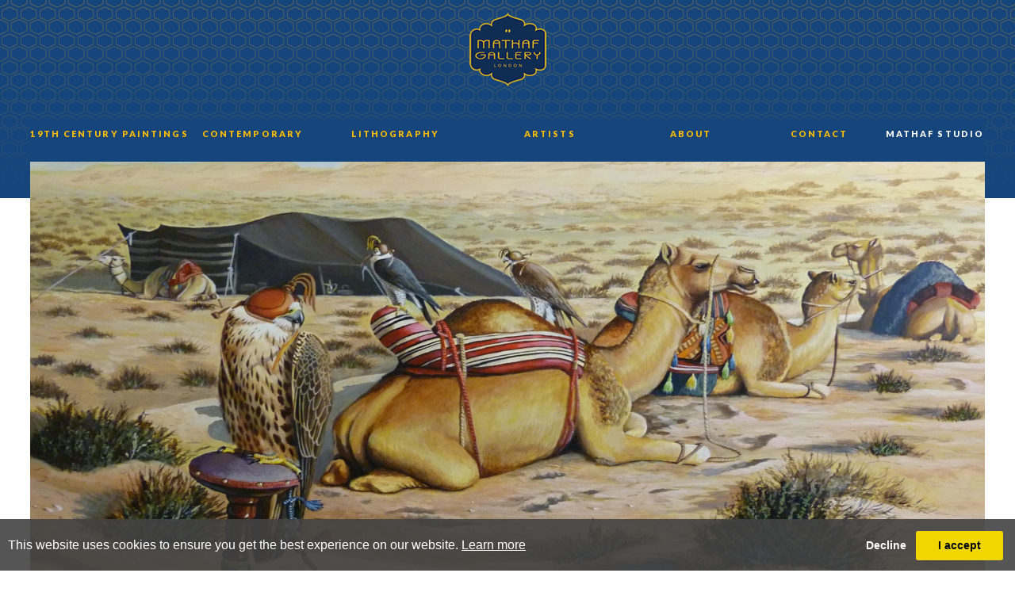

--- FILE ---
content_type: text/html; charset=utf-8
request_url: https://www.mathafgallery.com/artistdetail/236313/mike-donnelly
body_size: 3981
content:

<!DOCTYPE html>

<html lang="en" class="HTMLContent Menu ArtistDetails                                                                                                                                                                                                                                                                                                                                                                                                                                                                                                                     ">
<head>
<title>Mathaf Gallery, London • Mike Donnelly | Mathaf Gallery London • Artist Details</title>
    <meta charset="UTF-8">
    <meta name="viewport" content="width=device-width, initial-scale=1.0, maximum-scale=1">
    <meta http-equiv="X-UA-Compatible" content="ie=edge">
    <meta name="format-detection" content="telephone=no">

            <meta name="description" content="The Mathaf Gallery in London specialises in 19th Century paintings of Arabia and contemporary artists, ‘the modern Orientalists’ who either live or travel in the Middle East. " />
    

    <link id="linkFavIcon" rel="shortcut icon" type="image/x-icon" href="/Media/MathafMedia/favicon.ico?v=638804043500000000" />

    <link rel="stylesheet" href="/styles/bootstrap-v4.3.1.min.css" async>
    <!-- Global site tag (gtag.js) - Google Analytics -->
    <script async src="https://www.googletagmanager.com/gtag/js?id=UA-49312722-1"></script>
    <script>
        var _localeLang = 'en'
    </script>

        <script>
            window.dataLayer = window.dataLayer || [];
            function gtag() { dataLayer.push(arguments); }
            gtag('js', new Date());

            gtag('config', 'UA-49312722-1');
            gtag('config', 'UA-32070570-48')
        </script>
    <link href="/Media/GeneralMedia/css/general.css?v=1.0" rel="stylesheet">
        <script src="/scripts/jquery-3.2.1.min.js"></script>
    
        <link href="https://fonts.googleapis.com/css?family=Lato:100,100i,300,300i,400,400i,700,700i,900,900i" rel="stylesheet">
<link href="https://fonts.googleapis.com/css?family=Open+Sans:300,300i,400,400i,600,600i,700,700i,800,800i" rel="stylesheet">
<link href="https://fonts.googleapis.com/css?family=Poiret+One&amp;subset=cyrillic,cyrillic-ext,greek,greek-ext,latin-ext,vietnamese" rel="stylesheet">
<link rel="stylesheet" href="/Media/MathafMedia/Layout/css/remodal.css">
<link rel="stylesheet" href="/Media/MathafMedia/Layout/css/remodal-default-theme.css">
    <link rel="stylesheet" type="text/css" href="/Media/MathafMedia/Layout/css/mathaf.css?v=4.2">

    
</head>
<body style="overflow-x: hidden">

    <div class="wrapper">
        <div class="header">
<header>
<div class="menu-button">&nbsp;</div>

<div class="transparentheader text-center"><a href="/"><img alt="Header Logo" class="logo_header" src="https://images.mathafgallery.com/magallery/MathafMedia/Layout/images/logo_header.png" /></a></div>
</header>
        </div>
        <div class="main">
            <div class="left">
            </div>
            <div class="center">
<nav id="menu" ><ul class="menu-1899 menu                                                                                                                                                                                                                                                                                                                                                                                                                                                                                                                "><li class=""><a href="/century-paintings">19TH CENTURY PAINTINGS<span class="menu-description"></span></a><div class="menu-wrapper"></div></li><li class=""><a href="/contemporary">CONTEMPORARY<span class="menu-description"></span></a><div class="menu-wrapper"></div></li><li class=""><a href="/lithography">LITHOGRAPHY<span class="menu-description"></span></a><div class="menu-wrapper"></div></li><li class=""><a href="/artists">ARTISTS<span class="menu-description"></span></a><div class="menu-wrapper"></div></li><li class=""><a href="/about-us">ABOUT<span class="menu-description"></span></a><div class="menu-wrapper"></div></li><li class=""><a href="/contact">CONTACT<span class="menu-description"></span></a><div class="menu-wrapper"></div></li><li class=""><a href="http://mathafstudio.com">MATHAF STUDIO<span class="menu-description"></span></a><div class="menu-wrapper"></div></li></ul><div class="clear"></div>
		</nav>
<section class="container-fluid artist-details no-gutters-container">
        <img class="w-100" src="https://images.mathafgallery.com/magallery/MathafMedia/Object/637260970161831997.jpg?w=1500&h=750&mode=crop" alt="img">
    <h1 class="title text-center">Mike Donnelly</h1>
    <div class="row no-gutters inventory-list">
            <div class="col-lg-4 col-md-6 animate-top">
                <div class="obj">
                    <div class="image-area">
                        <a href="/artworkdetail/844524/0/mike-donnelly-falcons-and-camels-at">
                            <img class="artItem" src="https://images.mathafgallery.com/magallery/MathafMedia/Object/637260970161831997.jpg?w=430&h=430&mode=max&qlt=80" alt="img">
                        </a>
                    </div>
                    <div class="txt-area text-center">
                        <a href="/artworkdetail/844524/0/mike-donnelly-falcons-and-camels-at">
                            <p class="obj-title">Falcons and Camels at Camp</p>
                            <p class="price text-center"></p>
                        </a>
                    </div>
                </div>
            </div>
            <div class="col-lg-4 col-md-6 animate-top">
                <div class="obj">
                    <div class="image-area">
                        <a href="/artworkdetail/864591/0/mike-donnelly-desert-falcons">
                            <img class="artItem" src="https://images.mathafgallery.com/magallery/MathafMedia/Object/638216579060922416.jpg?w=430&h=430&mode=max&qlt=80" alt="img">
                        </a>
                    </div>
                    <div class="txt-area text-center">
                        <a href="/artworkdetail/864591/0/mike-donnelly-desert-falcons">
                            <p class="obj-title">Desert Falcons and saluki</p>
                            <p class="price text-center"></p>
                        </a>
                    </div>
                </div>
            </div>
            <div class="col-lg-4 col-md-6 animate-top">
                <div class="obj">
                    <div class="image-area">
                        <a href="/artworkdetail/865547/0/mike-donnelly-saker-and-saluki">
                            <img class="artItem" src="https://images.mathafgallery.com/magallery/MathafMedia/Object/638282926346136541.jpg?w=430&h=430&mode=max&qlt=80" alt="img">
                        </a>
                    </div>
                    <div class="txt-area text-center">
                        <a href="/artworkdetail/865547/0/mike-donnelly-saker-and-saluki">
                            <p class="obj-title">Saker and Saluki</p>
                            <p class="price text-center"></p>
                        </a>
                    </div>
                </div>
            </div>
            <div class="col-lg-4 col-md-6 animate-top">
                <div class="obj">
                    <div class="image-area">
                        <a href="/artworkdetail/868279/0/mike-donnelly-gyr-portrait">
                            <img class="artItem" src="https://images.mathafgallery.com/magallery/MathafMedia/Object/DONNELLY, M Gyr protrait 1, oil on board, 60 x 52 cms_622024T132549.257.jpg?w=430&h=430&mode=max&qlt=80" alt="img">
                        </a>
                    </div>
                    <div class="txt-area text-center">
                        <a href="/artworkdetail/868279/0/mike-donnelly-gyr-portrait">
                            <p class="obj-title">Gyr portrait</p>
                            <p class="price text-center"></p>
                        </a>
                    </div>
                </div>
            </div>
            <div class="col-lg-4 col-md-6 animate-top">
                <div class="obj">
                    <div class="image-area">
                        <a href="/artworkdetail/868280/0/mike-donnelly-saker-portrait-oil-on">
                            <img class="artItem" src="https://images.mathafgallery.com/magallery/MathafMedia/Object/DONNELLY, M Saker portrait, oil on board, 60 x 52cms_622024T133453.106.jpg?w=430&h=430&mode=max&qlt=80" alt="img">
                        </a>
                    </div>
                    <div class="txt-area text-center">
                        <a href="/artworkdetail/868280/0/mike-donnelly-saker-portrait-oil-on">
                            <p class="obj-title">Saker portrait, oil on board</p>
                            <p class="price text-center"></p>
                        </a>
                    </div>
                </div>
            </div>
            <div class="col-lg-4 col-md-6 animate-top">
                <div class="obj">
                    <div class="image-area">
                        <a href="/artworkdetail/790102/0/peregrine">
                            <img class="artItem" src="https://images.mathafgallery.com/magallery/MathafMedia/Object/636598136871777486.jpg?w=430&h=430&mode=max&qlt=80" alt="img">
                        </a>
                    </div>
                    <div class="txt-area text-center">
                        <a href="/artworkdetail/790102/0/peregrine">
                            <p class="obj-title">Peregrine</p>
                            <p class="price text-center"></p>
                        </a>
                    </div>
                </div>
            </div>
            <div class="col-lg-4 col-md-6 animate-top">
                <div class="obj">
                    <div class="image-area">
                        <a href="/artworkdetail/790104/0/goshawk-on-bow-ii">
                            <img class="artItem" src="https://images.mathafgallery.com/magallery/MathafMedia/Object/636600679849558205.JPG?w=430&h=430&mode=max&qlt=80" alt="img">
                        </a>
                    </div>
                    <div class="txt-area text-center">
                        <a href="/artworkdetail/790104/0/goshawk-on-bow-ii">
                            <p class="obj-title">Goshawk on bow II</p>
                            <p class="price text-center"></p>
                        </a>
                    </div>
                </div>
            </div>
            <div class="col-lg-4 col-md-6 animate-top">
                <div class="obj">
                    <div class="image-area">
                        <a href="/artworkdetail/790105/0/goshawk-on-bow-i">
                            <img class="artItem" src="https://images.mathafgallery.com/magallery/MathafMedia/Object/636600679986922435.JPG?w=430&h=430&mode=max&qlt=80" alt="img">
                        </a>
                    </div>
                    <div class="txt-area text-center">
                        <a href="/artworkdetail/790105/0/goshawk-on-bow-i">
                            <p class="obj-title">Goshawk on bow I</p>
                            <p class="price text-center"></p>
                        </a>
                    </div>
                </div>
            </div>
            <div class="col-lg-4 col-md-6 animate-top">
                <div class="obj">
                    <div class="image-area">
                        <a href="/artworkdetail/790101/0/peregrine-juvenile">
                            <img class="artItem" src="https://images.mathafgallery.com/magallery/MathafMedia/Object/636600679668102755.jpg?w=430&h=430&mode=max&qlt=80" alt="img">
                        </a>
                    </div>
                    <div class="txt-area text-center">
                        <a href="/artworkdetail/790101/0/peregrine-juvenile">
                            <p class="obj-title">Peregrine juvenile
</p>
                            <p class="price text-center"></p>
                        </a>
                    </div>
                </div>
            </div>
            <div class="col-lg-4 col-md-6 animate-top">
                <div class="obj">
                    <div class="image-area">
                        <a href="/artworkdetail/790100/0/gos-juvenile">
                            <img class="artItem" src="https://images.mathafgallery.com/magallery/MathafMedia/Object/Mike-Donnelly-Gosjuvenile-2652017T13277.jpg?w=430&h=430&mode=max&qlt=80" alt="img">
                        </a>
                    </div>
                    <div class="txt-area text-center">
                        <a href="/artworkdetail/790100/0/gos-juvenile">
                            <p class="obj-title">Gos juvenile
</p>
                            <p class="price text-center"></p>
                        </a>
                    </div>
                </div>
            </div>
            <div class="col-lg-4 col-md-6 animate-top">
                <div class="obj">
                    <div class="image-area">
                        <a href="/artworkdetail/790098/0/saker-on-lure">
                            <img class="artItem" src="https://images.mathafgallery.com/magallery/MathafMedia/Object/636600679198071009.jpg?w=430&h=430&mode=max&qlt=80" alt="img">
                        </a>
                    </div>
                    <div class="txt-area text-center">
                        <a href="/artworkdetail/790098/0/saker-on-lure">
                            <p class="obj-title">Saker on lure</p>
                            <p class="price text-center"></p>
                        </a>
                    </div>
                </div>
            </div>
            <div class="col-lg-4 col-md-6 animate-top">
                <div class="obj">
                    <div class="image-area">
                        <a href="/artworkdetail/790033/0/red-shaheen">
                            <img class="artItem" src="https://images.mathafgallery.com/magallery/MathafMedia/Object/Mathaf1182011T133714.jpg?w=430&h=430&mode=max&qlt=80" alt="img">
                        </a>
                    </div>
                    <div class="txt-area text-center">
                        <a href="/artworkdetail/790033/0/red-shaheen">
                            <p class="obj-title">Red Shaheen</p>
                            <p class="price text-center"></p>
                        </a>
                    </div>
                </div>
            </div>
            <div class="col-lg-4 col-md-6 animate-top">
                <div class="obj">
                    <div class="image-area">
                        <a href="/artworkdetail/789873/0/hooded-saker-1">
                            <img class="artItem" src="https://images.mathafgallery.com/magallery/MathafMedia/Object/Mathaf1372010T1690.JPG?w=430&h=430&mode=max&qlt=80" alt="img">
                        </a>
                    </div>
                    <div class="txt-area text-center">
                        <a href="/artworkdetail/789873/0/hooded-saker-1">
                            <p class="obj-title">Hooded Saker 1</p>
                            <p class="price text-center"></p>
                        </a>
                    </div>
                </div>
            </div>
            <div class="col-lg-4 col-md-6 animate-top">
                <div class="obj">
                    <div class="image-area">
                        <a href="/artworkdetail/789637/0/bedouin-at-rest">
                            <img class="artItem" src="https://images.mathafgallery.com/magallery/MathafMedia/Object/636598136713079190.JPG?w=430&h=430&mode=max&qlt=80" alt="img">
                        </a>
                    </div>
                    <div class="txt-area text-center">
                        <a href="/artworkdetail/789637/0/bedouin-at-rest">
                            <p class="obj-title">Bedouin at Rest</p>
                            <p class="price text-center"></p>
                        </a>
                    </div>
                </div>
            </div>
    </div>
</section>
<section class="container-fluid instagram-area no-gutters-container">
<p class="instagram-follow">FOLLOW US ON INSTAGRAM</p>

<h2>@MATHAF STUDIO</h2>

<div class="row image-area no-gutters" data-imgclass="animate-fadin" id="instafeed">
<div class="image col-md-3 col-sm-6 col-4 item"><a class="insta-link insta-item" href="" target="_blank">&nbsp;</a></div>
</div>
</section>
            </div>
            <div class="right">
            </div>
        </div>
        <div class="footer">
<footer>
<div class="custom-footer"><img alt="Footer logo" class="footer-logo" src="https://images.mathafgallery.com/magallery/MathafMedia/Layout/images/footer-logo1.png" />
<ul class="footer-menu">
	<li><a href="/century-paintings">19th Century Paintings</a></li>
	<li><a href="/contemporary">Contemporary</a></li>
	<li><a href="/lithography">Lithography</a></li>
	<li><a href="/artists">Artists</a></li>
	<li><a href="/about-us">About</a></li>
	<li><a href="/contact">Contact</a></li>
</ul>

<div class="footer-txt">
<p>&copy; 2026 Copyright Mathaf Gallery, All Rights Reserved<br />
No images of our paintings may be reproduced without our permission.<br />
<br />
Designed &amp; Powered by <a href="https://www.masterart.com/" target="_blank">MasterArt.</a></p>
</div>
</div>
</footer>
        </div>
    </div>

    <input type="hidden" name="as-locale" id="as-locale" value="" />
    <script>
			var mediaFolder = 'MathafMedia';
			var imageSourcePath = 'https://images.mathafgallery.com/magallery/MathafMedia';
    </script>
    
    <script src="https://cdnjs.cloudflare.com/ajax/libs/jquery-mousewheel/3.1.13/jquery.mousewheel.min.js"></script>
    <script src="/scripts/popper.min.js"></script>
    <script src="/scripts/bootstrap-v4.3.1.min.js"></script>
    <script src="/Media/GeneralMedia/js/general.js?v=1.39"></script>
    
    <script src="/Media/MathafMedia/Layout/js/mathaf.js?v=2.8"></script>
 <script src="/Media/MathafMedia/Layout/js/remodal.min.js"></script>

    
    
    
        <script src="/ClientPlugins/Frontend/CookieGuard/js/jqueryCookieGuard.1.0.js?v=2.2"></script>
    <link href="/ClientPlugins/Frontend/CookieGuard/css/jqueryCookieGuard.css?v=2.2" type="text/css" rel="stylesheet">
    <script src="/ClientPlugins/Frontend/CookieGuard/js/initJQueryCookieGuard.1.0.js?v=2.2"></script>
    
        <script>
        document.addEventListener('gesturestart', function (e) {
            if ($('.zoom-container-wrap').css('display') !== 'none') {
                e.preventDefault();
            }
        });
    </script>
</body>
</html>

--- FILE ---
content_type: text/css
request_url: https://www.mathafgallery.com/Media/MathafMedia/Layout/css/mathaf.css?v=4.2
body_size: 7811
content:
* {
  margin: 0;
  padding: 0;
  -webkit-box-sizing: border-box;
  box-sizing: border-box;
  outline: none;
  font-family: 'Lato';
  color: #333;
}
/* .zoom-container-wrap .controls .z-in {
  background-image: url('../images/ico-zoom-in.png?v=1.3') !important;
}
.zoom-container-wrap .controls .z-out {
  background-image: url('../images/ico-zoom-out.png') !important;
}
.zoom-container-wrap .controls .z-close {
  background-image: url('../images/ico-close.png?v=1.0') !important;
}
.zoom-container-wrap .z-navigation.z-prev {
  background-image: url("../images/zoom-arrow-left.png") !important;
}
.zoom-container-wrap .z-navigation.z-next {
  background-image: url("../images/zoom-arrow-right.png") !important;
} */
.zoom-container{
  background-color: #000 !important;
}
.zoom-container-wrap .btn-icon{
	fill: white!important;
}
a, a:hover {
  text-decoration: none;
}
.carousel-item {
    transform: none!important;
    position: absolute!important;
    display: block;
    top: 0;
    opacity: 0;
	height:100%;
    transition: 1s!important;
}
.carousel-item.active{opacity:1;z-index:999}
@-webkit-keyframes headertext {
  0% {
    opacity: 1;
  }

  100% {
    opacity: 0;
  }
}

@keyframes headertext {
  0% {
    opacity: 1;
  }

  100% {
    opacity: 0;
  }
}
.carousel-inner{
	overflow:visible!important;
}
/*
.carousel-item.active .header-txt-area {
  -webkit-animation-name: headertext;
  animation-name: headertext;
  -webkit-animation-duration: 1.8s;
  animation-duration: 1.8s;
  -webkit-animation-delay: 5.7s;
  animation-delay: 5.7s;
}

 .carousel-item:first-of-type.active .header-txt-area { */
  /* -webkit-animation-name: headertext; */
  /* animation-name: headertext; */
  /* -webkit-animation-duration: 3.5s; */
  /* animation-duration: 3.5s; */
  /* -webkit-animation-delay: 6s; */
  /* animation-delay: 6s; */
/* } */

.artwork .artwork-artist, .artwork-content .artwork-artist {
  text-transform: uppercase;
}
.carousel-item .header-txt-area{
	opacity:0;
}
.carousel-item.active .header-txt-area{
	opacity:1;
}
.slide-area {
  position: relative;
}

.slide-area .header-txt-area {
  width: 100%;
}

.slide-area .header-txt-area > div {
  width: 100%;
}

/* .skippr-nav-item.skippr-arrow.skippr-previous, .skippr-nav-item.skippr-arrow.skippr-next { */
  /* display: none; */
/* } */

#container {
  position: relative;
}

#skippr_slider {
  height: 770px;
  max-height: calc(100vh - 120px);
}

.addthis_toolbox {
  display: inline-block;
}

.news-detail .share {
  margin-bottom: 30px;
}

.obj-price {
  display: inline-block;
  padding-right: 10px;
  font-weight: 800;
}

.remodal-is-opened .obj_artist_name {
  font-family: 'Poiret One', cursive;
}

.news-detail {
  background: #fff;
}

.news-detail .title {
  padding-top: 0px;
}

.news-detail .news-date {
  padding-top: 30px;
}

.grecaptcha-badge {
  visibility: hidden !important;
}

.home .discover-txt-area {
  overflow-x: hidden;
}

#contactDealerForObjectForm input {
  width: 400px;
  max-width: 93%;
  padding: 5px;
  border: none;
  border-bottom: 1px solid #A9A9A9;
}

#contactDealerForObjectForm select {
  width: 400px;
  max-width: 93%;
  height: 37px;
  border: none;
  border-bottom: 1px solid #A9A9A9;
  text-align-last: center;
}

#contactDealerForObjectForm button {
  display: inline-block;
  color: #333;
  border: 1px solid #333;
  padding: 8.5px 46px;
  font-size: 14px;
  -webkit-transition: .2s;
  transition: .2s;
  cursor: pointer;
  background: #fff;
}

#contactDealerForObjectForm button:hover {
  background: #333;
  color: #fff;
}

html:not(.home) .left-right-animate {
  overflow-x: hidden;
}

.animate-left {
  margin-left: -100%;
  width: 100%;
  opacity: 0;
  -webkit-transition: .5s;
  transition: .5s;
}

.animate-left.active {
  margin-left: 0;
  opacity: 1;
  -webkit-transition: .5s;
  transition: .5s;
}

.animate-right {
  margin-left: 100%;
  width: 100%;
  opacity: 0;
  -webkit-transition: .5s;
  transition: .5s;
}

.animate-right.active {
  margin-left: 0;
  opacity: 1;
  -webkit-transition: .5s;
  transition: .5s;
}

.animate-top {
  margin-top: 200px;
  opacity: 0;
  -webkit-transition: .5s;
  transition: .5s;
}

.inventory-list .animate-top {
  margin-top: 160px;
  opacity: 0;
  -webkit-transition: 1s;
  transition: 1s;
}

.animate-top.active {
  opacity: 1;
  margin-top: 75px;
  -webkit-transition: 1s;
  transition: 1s;
}

.inventory-list .animate-top.active {
  margin-top: 27px;
}

.news-list .animate-top.active {
  margin-top: 20px !important;
}

.news-list .animate-top {
  margin-top: 100px !important;
}

.home .orientalism .animate-top.active, .home .latest-news .animate-top.active {
  margin-top: 0;
}

.home-discover .image-area div img.animate-top {
  margin-top: -150px;
}

.home-discover .image-area div img.animate-top {
  margin-top: -150px;
}

.home-discover .image-area div img.animate-top.active {
  margin-top: -50px;
}

.animate-fadin {
  opacity: 0;
  -webkit-transition: opacity 1s;
  transition: opacity 1s;
}

.animate-fadin.active {
  opacity: 1;
}

html.Artists.Artworks .title {
  background: #fff;
  padding: 40px 0;
}

.carousel-item img {
  width: 100%;
}

.arrows a {
  display: block !important;
  position: relative !important;
}

/* .arrows a img {
  width: 16px !important;
  height: 16px !important;
} */

.zoom-miniatures img {
  margin-left: -4.16px;
  cursor: pointer;
}

.carousel-control-prev {
  margin-top: 40px;
}

.arrows {
  position: absolute !important;
  right: -48px !important;
  top: calc(50% - 88px) !important;
}

.carousel-control-next, .carousel-control-prev {
  opacity: 1 !important;
}

header {
  background: url("../images/new1.png"), #16457C;
  height: 250px;
}

.home .home-header, .home #menu, .orientalism > div, .latest-news > div, .home .instagram-area {
  width: 78%;
  margin: 0 auto;
}

.images-zoom {
  cursor: pointer;
}

.menu-button {
  display: none;
  height: 30px;
  cursor: pointer;
}

.menu-button a {
  background: #FFBF00;
  width: 33px;
  height: 2px;
  position: relative;
  border-radius: 26px;
  display: inline-block;
}

.menu-button a:after, .menu-button a:before {
  content: "";
  display: inline-block;
  width: 33px;
  background: #FFBF00;
  height: 2px;
  left: 0;
  top: -8px;
  position: absolute;
}

.menu-button a:after {
  top: 8px;
}

.sticky-menu #menu {
  position: fixed;
  top: 0;
  width: 100% !important;
  z-index: 9999;
  left: 0;
  padding: 13px 0;
  -webkit-transition: padding .4s;
  transition: padding .4s;
}

.sticky-menu #menu ul {
  width: 78%;
  margin: 0 auto;
}

.main {
  min-height: 430px;
}

.page-404 {
  text-align: center;
  background: #fff;
  width: 100%;
  max-width: none;
}

.transparentheader {
  height: 250px;
  background: -webkit-linear-gradient(transparent, #16457C);
}

.logo_header {
  margin-top: 15px;
}

#menu {
  background: #16457C;
  padding: 5px 0 25px 0;
  margin: 0 auto;
  -webkit-transition: padding .4s;
  transition: padding .4s;
}

html:not(.home) .main {
  width: 78%;
  margin: 0 auto;
  margin-top: -100px;
}

html .main {
  margin-top: -100px;
}

#menu .menu {
  list-style-type: none;
}

#menu .menu li {
  width: 14.28%;
  float: left;
  text-align: right;
}

#menu .menu li:first-child {
  text-align: left;
}

#menu .menu li a {
  white-space: nowrap;
  font-weight: 800;
  font-size: 11px;
  color: #FFBF00;
  letter-spacing: 2.1px;
  -webkit-transition: .2s;
  transition: .2s;
}

#menu .menu li a:hover {
  color: #fff;
  text-decoration: none;
}

.h-100-custom {
  height: calc(100% - 90px) !important;
}

#menu .menu li:last-child a {
  color: #fff;
}

.sticky-menu.home #menu ul {
  width: 78%;
}

.home-header {
  margin: 0 auto;
  margin-bottom: 50px;
}

.home-header img {
  width: 100%;
  height: 100%;
  -o-object-fit: cover;
  object-fit: cover;
}

.no-gutters-container {
  padding-left: 0;
  padding-right: 0;
}

.home #menu {
  width: 78%;
}

.home #menu ul {
  width: 100%;
  margin: 0 auto;
}

.clear {
  clear: both;
}

.home-slide-title {
  font-size: 14px;
  text-transform: uppercase;
  color: #333;
  font-weight: 700;
  margin-bottom: 5px;
}

.home-slide-txt {
  font-weight: 300;
  color: #333;
  font-size: 14px;
}

.header-txt-area {
  padding-top: 27px;
  background: #fff;
}

.orientalism-title, .latest-news-title, .instagram-follow, .discover-title {
  color: #D3B07C;
  font-size: 14px;
  line-height: .7;
  letter-spacing: 2.7px;
}

.art-of-arabia, .latest-news-title + h2, .instagram-follow + h2, .discover-txt-area h2 {
  font-size: 30px;
  margin-top: 27px;
  font-weight: 600;
  letter-spacing: 6.8px;
  font-family: 'Poiret One', cursive;
}

.latest-news-title + h2 {
  text-transform: uppercase;
}

.orientalism .text-area, .discover .text-area {
  padding-left: 95px;
  padding-bottom: 25px;
}

.orientalism {
  min-height: 635px;
  margin-top: 50px;
}

.latest-news {
  min-height: 580px;
}

.latest-news .text-area {
  padding-left: 95px;
  padding-bottom: 130px;
  padding-right: 20px;
}

.orientalism .image-area, .latest-news .image-area {
  position: relative;
}

.orientalism-txt, .latest-news-txt, .discover-txt {
  margin-top: 36px;
  font-size: 16px;
  color: #666666;
  padding-left: 50px;
  letter-spacing: -0.05px;
  line-height: 1.8;
  font-weight: 300;
}

.latest-news .text-area a {
  color: #333;
  text-decoration: underline;
}

.latest-news-txt a {
  color: #666666;
  text-decoration: underline;
}

.discover-txt {
  width: 320px;
}

.discover-txt-area {
  display: inline-block;
}

.discover-txt-area {
  margin-left: -120px;
  margin-top: 140px;
  width: 320px;
}

.orientalism > div.row, .latest-news > div.row {
  margin: 0 auto;
}

.orientalism, .latest-news {
  padding-top: 65px;
  background-color: #EEEEEE;
}

.home-discover {
  margin-top: 200px;
}

.home-discover .image-area {
  position: relative;
}

.discover-logo {
  position: absolute;
  right: -100px;
  top: calc(50% - 98px);
}

.home-discover .image-area {
  padding-right: 75px;
}

.home-discover .image-area > div {
  padding-bottom: 50px;
  background-color: #EEEEEE;
}

.home-discover .image-area div img {
  margin-top: -50px;
  margin-right: -75px;
}

.latest-news {
  margin-top: 75px;
  margin-bottom: 190px;
}

.instagram-area {
  margin: 0 auto;
  margin-top: 100px;
}

.instagram-area .image-area {
  margin-top: 60px;
}

.instagram-area .image-area > div {
  padding: 5px;
}

.instagram-area .image-area img,
.instagram-area .image-area video {
  width: 100%;
}

footer {
  margin-top: 105px;
  background: url(../images/footer-back.png) 100% 100% no-repeat;
  background-size: contain;
  position: relative;
}

.custom-footer {
  width: 78%;
  margin: 0 auto;
  border-top: 1px solid #EEEEEE;
  padding-top: 45px;
  padding-bottom: 80px;
}

.footer-menu {
  width: 49.8%;
  list-style-type: none;
  display: inline-block;
}

.footer-menu a {
  font-size: 10px;
  letter-spacing: 2px;
  font-weight: 700;
  color: #757575;
  text-transform: uppercase;
}

.footer-txt {
  text-align: right;
  width: 49.8%;
  letter-spacing: .3px;
  display: inline-block;
  color: #AAAAAA;
  font-size: 12px;
}

.footer-txt a {
  text-decoration: underline;
  color: #333;
}

.footer-txt a:hover {
  text-decoration: none;
}

.artists-area {
  display: none;
}

.artists-area.active {
  display: block;
}

.inventory {
  margin: 0 auto;
}

.inventory-header img {
  width: 100%;
}

.title {
  font-size: 30px;
  color: #666666;
  font-family: 'Poiret One', cursive;
  padding-top: 50px;
  letter-spacing: 6px;
  text-transform: uppercase;
}

.sub-title {
  margin-top: 17px;
  font-size: 14px;
  color: #666666;
}

.inventory-list .obj {
  width: 95%;
  display: inline-block;
  height: 100%;
}

.inventory-list > div {
  margin-top: 27px;
  margin-bottom: 20px;
}

.inventory-list > div:nth-child(3n+1), .news-list > div:nth-child(3n+1) {
  text-align: left;
}

.inventory-list > div:nth-child(3n+2), .news-list > div:nth-child(3n+2) {
  text-align: center;
}

.inventory-list > div:nth-child(3n+3), .news-list > div:nth-child(3n+3) {
  text-align: right;
}

.obj-artist {
  font-size: 14px;
  color: #333333;
  margin-top: 15px;
  letter-spacing: 3px;
  text-transform: uppercase;
}

.obj-title {
  font-size: 12px;
  color: #333333;
  letter-spacing: 2.3px;
}

.ArtistDetails .obj-title {
  margin-bottom: 5px;
}

.artist-date {
  font-size: 12px;
  margin-top: -19px;
  color: #333333;
  letter-spacing: 2.5px;
}

.inventory-list .image-area {
  display: inline-block;
  white-space: nowrap;
  height: calc(100% - 100px);
  border: 1px solid #ddd;
  padding: 20px;
  text-align: center;
  width: 100%;
}

.ArtistDetails .inventory-list .image-area {
  height: calc(100% - 50px);
}

.inventory-list .txt-area {
  height: 100px;
}

.ArtistDetails .inventory-list .txt-area {
  height: 50px;
}

.inventory-list .image-area img {
  max-width: 100%;
  display: inline-block;
  margin-left: -4.16px;
  max-height: 100%;
}

.letters {
  list-style-type: none;
  display: inline-block;
}

.letters a {
  display: inline-block;
  color: #14457A;
  font-size: 12px;
  -webkit-transition: .15s;
  transition: .15s;
  font-weight: 800;
}

.letters a:hover, .letters a.active {
  -webkit-transform: scale(1.3);
  transform: scale(1.3);
  text-decoration: underline;
}

.letters li {
  text-align: center;
  display: inline-block;
  padding: 23px 20px 0 19px;
}

.artists {
  background: #fff;
  margin-bottom: 180px;
}

.artists .title, .about-us .title {
  color: #15457B;
}

.artists-area {
  width: 45%;
  margin: 0 auto;
  margin-top: 67px;
}

.letter {
  float: left;
  color: #666666;
  font-size: 100px;
  width: 190px;
  font-weight: 300;
  text-align: center;
  font-family: 'Poiret One', cursive;
  line-height: 1;
}

.artist {
  white-space: nowrap;
  margin-top: 11px;
}

.artists-list ul {
  list-style-type: none;
  margin-bottom: 0;
}

.artists-list {
  padding-left: 55px;
  padding-top: 100px;
  width: calc(100% - 190px);
  float: left;
  border-left: 1px solid #DDDDDD;
}

.artists-list ul a, .contemp_artists a {
  color: #333333;
  letter-spacing: 1.5px;
  font-weight: 400;
}

.contemp_artists a {
  display: inline-block;
  margin-top: 10px;
}

.artists-list ul a:hover, .contemp_artists a:hover {
  font-weight: 700;
  letter-spacing: 1.3px;
}

.contemp_artists {
  list-style-type: none;
}

.contemp_artists li > div {
  display: inline-block;
  text-align: left;
}

.contemp_artists li {
  text-align: center;
}

.artist-details {
  margin: 0 auto;
  margin-bottom: 130px;
}

.artist-details .inventory-list .obj {
  margin-bottom: 5px;
}

.artist-details .title {
  margin-top: 50px;
  margin-bottom: 50px;
}

.artist-details .txt-area {
  padding-top: 10px;
}

.artist-details > img {
  max-height: calc(100vh - 200px);
}

.about-us {
  margin: 0 auto;
}

.about-orientalism-title, .person-name {
  color: #416794;
  font-size: 30px;
  font-family: 'Poiret One', cursive;
  line-height: 1.2;
  letter-spacing: 6px;
}

.person-txt, .person-name {
  width: 72%;
  max-width: 95%;
  margin: 0 auto;
}

.about-orientalism .text-area {
  padding-left: 135px;
  padding-top: 27px;
}

.news-detail .image-area {
  display: inline-block;
  border: 1px solid #ddd;
  padding: 8px;
  max-width: 92%;
}

.news-detail .image-area img {
  width: 100%;
  max-height: calc(100vh - 200px);
}

.about-orientalism-txt, .person-txt, .news-detail .text-area {
  font-size: 16px;
  color: #333333;
  margin-top: 36px;
  line-height: 1.8;
  letter-spacing: -0.1px;
  font-weight: 300;
}

.news-detail .text-area {
  margin-top: 0;
  padding-left: 20px;
}

.news-detail .text-area a, .news-detail .text-area a:hover {
  color: #333;
  line-height: 1.8;
  letter-spacing: -0.1px;
  font-weight: 300;
}

.news-detail .text-area a {
  text-decoration: underline;
}

.person-txt-area .person-txt a {
  text-decoration: underline;
  color: #333;
}

.about-orientalism {
  margin-top: 86px;
}

.about-orientalism .text-area a:first-of-type {
  margin-right: 50px;
}

.about-orientalism .text-area a {
  line-height: 6;
}

.about-person-1 {
  margin-top: 110px;
  margin-bottom: 100px;
}

.person-txt-area {
  display: -webkit-box;
  display: -ms-flexbox;
  display: flex;
  -webkit-box-align: center;
  -ms-flex-align: center;
  align-items: center;
}

.about-notice .notice-1 {
  font-size: 16px;
  color: #15457B;
  letter-spacing: -0.15px;
  line-height: 1.3;
  font-weight: 300;
}

.about-notice .notice-2 {
  font-size: 14px;
  margin-top: 50px;
  color: #333;
  letter-spacing: -0.05px;
  font-weight: 300;
}

.about-notice {
  margin-top: 100px;
  margin-bottom: 125px;
}

.news {
  margin-top: 0 auto;
  background: #fff;
}

.news .title {
  margin-bottom: 20px;
}

.news-item {
  display: inline-block;
  width: 93%;
  height: 100%;
  margin-top: 0px;
}

.news-item .image-area {
  display: inline-block;
  white-space: nowrap;
  text-align: center;
  padding: 15px;
  height: calc(100% - 120px);
  border: 1px solid  #EEEEEE;
  width: 100%;
}

.news-item .txt-area {
  height: 120px;
  padding-top: 20px;
}

.news-item .image-area::before, .additional-img li::before, .inventory-list .image-area:before {
  content: "";
  height: 100%;
  display: inline-block;
  vertical-align: middle;
}

.news-item img {
  max-height: 100%;
  margin-left: -4.16px;
  display: inline-block;
}

.news-list > div {
  margin-top: 20px;
}

.news-date {
  font-size: 12px;
  color: #333;
  letter-spacing: 2.2px;
}

.news-title {
  font-size: 14px;
  color: #333;
  letter-spacing: 2.8px;
}

.contact .title {
  color: #15457B;
}

.contact .sub-title {
  letter-spacing: 3px;
  margin-bottom: 72px;
}

.contact-content {
  font-size: 16px;
  padding-bottom: 50px;
}

.contact-content a {
  text-decoration: underline;
  color: #333;
  line-height: 4;
  display: inline-block;
  padding-left: 5px;
}

.tel-mobile {
  margin-top: 13px;
  line-height: 1.8;
  letter-spacing: -0.05px;
  margin-bottom: 30px;
}

.contact-content p {
  line-height: 1.7;
}

.contact-content .tel-mobile {
  margin-top: 13px;
  line-height: 1.8;
  letter-spacing: -0.05px;
  margin-bottom: 12px;
}

/*.artwork{
	width:78%;
	max-width: 98%;
}
*/
.artwork-header {
  max-height: calc(100vh - 210px);
  min-height: 100%;
  min-height: 100%;
  overflow: hidden;
  position: relative;
}

.artwork-header .txt-area {
  position: absolute;
  display: -webkit-box;
  display: -ms-flexbox;
  display: flex;
  top: 0;
  -webkit-box-align: center;
  -ms-flex-align: center;
  align-items: center;
  height: 100%;
  color: #fff;
  width: 100%;
  background: rgba(0, 0, 0, 0.5);
}

.artwork-header .txt-area > div {
  max-width: 50%;
  padding-left: 35px;
}

.artwork-artist {
  color: #fff;
  font-family: 'Poiret One', cursive;
  font-size: 40px;
}

.artwork-title {
  color: #fff;
  font-size: 14px;
  font-weight: 500;
}

.additional-img {
  float: right;
  list-style-type: none;
  width: 125px;
}

.additional-img li {
  width: 108px;
  height: 108px;
  border: 1px solid #ddd;
  padding: 8px;
  text-align: center;
  display: inline-block;
  white-space: nowrap;
  margin-bottom: 3px;
}

.additional-img li img {
  max-width: 100%;
  max-height: 100%;
}

.zoom-main {
  float: right;
  width: calc(100% - 125px);
}

.artwork-content {
  margin-top: 70px;
}

.additional-img p {
  font-size: 10px;
  margin-top: -20px;
}

.images-zoom img {
  margin-top: -25px;
  display: inline-block;
}

.artwork-content .txt-area .artwork-artist {
  color: #333;
  margin-top: -8px;
}

.artwork-content .txt-area {
  padding-left: 50px;
}

.artwork-content .txt-area .artwork-title {
  color: #333;
  font-size: 24px;
  font-weight: 700;
  margin-top: 30px;
  letter-spacing: 0.15px;
}

.buttons .contact-button {
  display: inline-block;
  color: #333;
  border: 1px solid #333;
  padding: 8.5px 46px;
  font-size: 14px;
  -webkit-transition: .2s;
  transition: .2s;
}

.buttons .contact-button:hover {
  background: #333;
  color: #fff;
}

.buttons .sold-button {
  display: inline-block;
  color: #fff;
  padding: 8.5px 65.5px;
  background: #B20000;
  margin-right: 7px;
  font-size: 14px;
  border: 1px solid #B20000;
  -webkit-transition: .2s;
  transition: .2s;
}

.buttons .sold-button:hover {
  color: #B20000;
  background: #fff;
}

.short-desc {
  font-size: 14px;
  margin-top: 28px;
  line-height: 1.6;
  letter-spacing: -0.16px;
}

.share, .share:hover {
  color: #333;
  text-decoration: underline;
  font-size: 14px;
  line-height: 3.4;
}

.read-more, .read-more:hover {
  color: #333;
  font-size: 14px;
  text-decoration: underline;
  line-height: 2.3;
}

.description {
  font-size: 14px;
  font-weight: 300;
  letter-spacing: .3px;
  line-height: 1.7;
}

.descriptions .label {
  margin-top: 31px;
  font-size: 14px;
  letter-spacing: 3px;
  font-weight: 300;
}

.descriptions .artwork-title {
  font-size: 30px;
  color: #333;
  margin-top: -5px;
  letter-spacing: 6px;
  text-transform: uppercase;
  font-family: 'Poiret One', cursive;
}

.descriptions {
  padding-top: 75px;
}

.descriptions p:first-child {
  font-size: 14px;
  letter-spacing: 2.8px;
  text-transform: uppercase;
}

.person-name.text-center.d-block.d-lg-none {
  margin-bottom: 30px;
}

@media screen and (min-width: 992px) {
  .footer-logo {
    position: absolute;
    top: calc(50% - 50px);
    right: calc(50% - 50px);
  }

  .orientalism .image-area img, .latest-news .image-area img {
    position: absolute;
    right: 0;
    top: 0;
  }
}

@media screen and (min-width: 1200px) {
  .sticky-menu #menu + section {
    padding-top: 50px;
  }
}

@media screen and (max-width: 1450px) {
  html:not(.home) .main, .custom-footer, .home .home-header, .home #menu, .orientalism > div, .latest-news > div, .home.instagram-area, .home #menu ul {
    width: 85%;
    margin: 0 auto;
  }

  .main, html:not(.home) .main {
    margin-top: -100px;
  }

  .home .home-header, .home #menu {
    width: 85%;
    margin: 0 auto;
  }

  .main {
    margin-top: -100px;
  }

  .sticky-menu #menu ul {
    width: 85%;
    margin: 0 auto;
  }

  .discover-txt-area {
    margin-left: 0px;
  }

  .home #menu {
    width: 85%;
  }

  .home #menu ul {
    width: 100%;
    margin: 0 auto;
  }

  .sticky-menu.home #menu {
    width: 100%;
  }

  .sticky-menu.home #menu ul {
    width: 85%;
  }
}

@media screen and (max-width: 1300px) {
  html:not(.home) .main, .custom-footer, .home #menu, .orientalism > div, .latest-news > div, .home .instagram-area, .home #menu ul {
    width: 94%;
    margin: 0 auto;
  }

  .home .home-header {
    width: 92%;
    margin: 0 auto;
  }

  .arrows {
    right: -30px !important;
  }

  .main, html:not(.home) .main {
    margin-top: -100px;
  }

  .sticky-menu #menu ul {
    width: 94%;
    margin: 0 auto;
  }

  .about-orientalism .text-area {
    padding-left: 55px;
  }

  .person-txt, .person-name {
    width: 80%;
  }

  .home #menu {
    width: 94%;
  }

  .home #menu ul {
    width: 100%;
    margin: 0 auto;
  }

  .sticky-menu.home #menu {
    width: 100%;
  }

  .sticky-menu.home #menu ul {
    width: 94%;
  }
}

@media screen and (max-width: 1199px) {
  .artist-details > img {
    max-height: calc(100vh - 150px);
  }

  .home #menu {
    width: 94%;
  }

  #menu, .sticky-menu #menu {
    -webkit-transition: all .4s;
    transition: all .4s;
  }

  .home.sticky-menu #menu {
    width: 94%;
  }

  .discover-txt-area {
    margin: 0 auto;
    margin-left: 80px;
    margin-top: 140px;
  }

  .orientalism .text-area, .discover .text-area, .latest-news .text-area {
    padding-left: 40px;
    padding-bottom: 25px;
    padding-right: 10px;
  }

  header {
    position: fixed;
    top: 0;
    height: 120px;
    z-index: 9999;
    width: 100%;
    -webkit-transition: .4s;
    transition: .4s;
  }

  header .logo_header {
    width: 97px;
    margin-top: 12.5px;
    -webkit-transition: .4s;
    transition: .4s;
  }

  .transparentheader {
    height: 120px;
    -webkit-transition: .4s;
    transition: .4s;
  }

  #menu ul {
    display: none;
  }

  .main {
    padding-top: 140px;
    margin-top: 0 !important;
  }

  .menu-button {
    display: inline-block;
    position: fixed;
    top: 40px;
    left: 3%;
    -webkit-transition: .4s;
    transition: .4s;
  }

  .sticky-menu .menu-button {
    top: 13px;
    -webkit-transition: .4s;
    transition: .4s;
  }

  .sticky-menu .logo_header {
    width: 60px;
    margin-top: 3.5px;
    -webkit-transition: .4s;
    transition: .4s;
  }

  .sticky-menu .transparentheader, .sticky-menu header {
    height: 65px;
    -webkit-transition: .4s;
    transition: .4s;
  }

  #menu .menu li {
    width: 100%;
    float: none;
    padding: 8px 0;
    text-align: center !important;
    -webkit-transition: .4s;
    transition: .4s;
  }

  #menu {
    padding: 0 !important;
    -webkit-transition: .4s;
    transition: .4s;
    position: fixed;
    width: 94%;
    z-index: 9999;
    left: 3%;
    top: 120px;
    max-height: calc(100vh - 120px);
    overflow-y: scroll;
  }

  #menu::-webkit-scrollbar {
    display: none;
  }

  #menu ul {
    padding: 5px 0 5px 0;
  }

  .sticky-menu #menu {
    top: 65px;
    max-height: calc(100vh - 65px);
  }
}

@media screen and (max-width: 991px) {
  .news-detail .text-area {
    padding: 20px 10px 0 10px;
  }

  .home-slide-title {
    font-size: 12px;
  }

  .slide-area .header-txt-area {
    padding: 0 20px;
    text-align: center;
  }

  .home-discover .image-area div img.animate-top.active {
    margin-top: 0;
  }

  .art-of-arabia, .latest-news-title + h2, .instagram-follow + h2, .discover-txt-area h2 {
    font-size: 22px;
  }

  .artwork-content .images-section {
    width: 85%;
    margin: 0 auto;
  }

  .arrows {
    right: -25px !important;
  }

  .orientalism .image-area img, .latest-news .image-area img {
    position: relative;
  }

  .artwork-content .txt-area {
    padding-top: 30px;
    padding-left: 0;
    text-align: center;
  }

  .home-discover .image-area {
    padding-right: 0px;
  }

  .discover-logo {
    right: calc(50% - 98px);
  }

  .home-discover .image-area div img {
    margin-right: 0;
  }

  .home-discover {
    background: #EEEEEE;
  }

  .discover-txt {
    width: 350px;
    max-width: 100%;
  }

  .discover-txt-area {
    margin-top: 0 !important;
    margin-left: 0 !important;
    width: 350px;
    text-align: center;
    max-width: 100%;
  }

  .about-orientalism .text-area {
    padding: 0 40px;
    text-align: center;
  }

  .footer-menu {
    width: 100%;
  }

  .custom-footer {
    padding-top: 25px;
    padding-bottom: 25px;
    text-align: center;
  }

  .custom-footer img {
    position: relative;
  }

  .footer-txt {
    width: 100%;
    text-align: center;
  }

  .footer-menu {
    margin-top: 20px;
    margin-bottom: 20px;
  }

  .inventory-list > div:nth-child(2n+1), .news-list > div:nth-child(2n+1) {
    text-align: left;
  }

  .inventory-list > div:nth-child(2n+2), .news-list > div:nth-child(2n+2) {
    text-align: right;
  }

  .artists-area {
    width: 60%;
  }

  .letters li {
    padding: 5px 15px;
  }

  .instagram-follow, .instagram-follow + h2 {
    margin-left: 0;
    text-align: center;
  }

  .orientalism-txt, .latest-news-txt, .discover-txt {
    padding-left: 0;
  }

  .orientalism .text-area, .discover .text-area, .latest-news .text-area {
    padding-left: 5px;
    padding-bottom: 25px;
    padding-right: 5px;
    text-align: center;
  }

  .orientalism-txt, .latest-news-txt, .discover-txt {
    padding: 8px;
  }

  .orientalism, .latest-news {
    padding-top: 20px;
  }

  .home-discover {
    margin-top: 70px;
  }

  .latest-news {
    margin-bottom: 70px;
  }

  .orientalism-txt, .latest-news-txt, .discover-txt {
    margin-top: 15px;
  }

  .instagram-area .image-area {
    margin-top: 20px;
  }

  footer {
    margin-top: 30px;
  }

  .title, html.Artists.Artworks .title {
    padding: 15px 0 15px 0;
    font-size: 24px;
  }

  .contemp_artists a {
    font-size: 14px;
  }

  .artwork-artist {
    font-size: 21px;
  }

  .artwork-header .txt-area > div {
    max-width: 100%;
    width: 100%;
    padding: 20px;
    text-align: center;
  }

  .descriptions .artwork-title {
    font-size: 21px;
  }

  .artwork-content .txt-area .artwork-title {
    font-size: 16px;
  }

  .descriptions {
    padding-top: 0;
  }

  .additional-img li {
    width: 80px;
    height: 80px;
    padding: 5px;
  }

  .images-zoom img {
    margin-top: 0;
  }

  .additional-img p {
    display: none;
  }

  .additional-img {
    width: 85px;
  }

  .zoom-main {
    width: calc(100% - 85px);
  }

  .instagram-area {
    margin-top: 40px;
  }

  .animate-top.active {
    margin-top: 35px;
  }

  .artists-area {
    margin-top: 30px;
  }

  .artists {
    margin-bottom: 80px;
  }

  .artist-details .title {
    margin-top: 25px;
    margin-bottom: 0px;
  }

  .about-orientalism .text-area {
    padding: 0 10px;
  }

  .person-txt, .person-name {
    width: 90%;
  }

  .about-orientalism-title, .person-name {
    font-size: 22px;
  }

  .about-orientalism {
    margin-top: 25px;
  }

  .about-person-1 {
    margin-top: 35px;
    margin-bottom: 45px;
  }

  .about-orientalism .text-area a:first-of-type {
    margin-right: 10px;
  }

  .about-notice {
    margin-top: 30px;
    margin-bottom: 40px;
  }

  .contact .sub-title {
    margin-bottom: 30px;
  }

  .contact-content {
    padding-bottom: 30px;
  }
}

@media screen and (max-width: 767px) {
  .additional-img, .zoom-main {
    width: 100%;
    float: none;
  }

  .additional-img {
    margin-top: 20px;
  }

  .additional-img li {
    width: 100px;
    height: 100px;
    margin-right: 5px;
  }

  #skippr_slider {
    //width: calc(100% - 20px);
    margin: 0 auto;
  }

  .instagram-area .image-area > .image:last-child {
    display: none;
  }

  .contemp_artists li > div {
    text-align: center;
  }

  .artwork-content .images-section {
    width: 100%;
    margin: 0 auto;
  }

  .inventory-list > div, .news-list > div {
    text-align: center !important;
  }

  .artwork-content .txt-area {
    padding-left: 0;
  }
  /*.additional-img{
		width: 88px;
	}
	.zoom-main{
		width:calc(100% - 88px);
	}
	.additional-img li{
		width: 80px;
		height: 80px;
		padding: 3px;
	}*/
  .inventory-list .obj {
    width: 80%;
  }

  .artists-area {
    width: 80%;
  }

  .letter {
    float: none;
    margin: 0 auto;
  }

  .artists-list {
    width: 100%;
    padding: 30px 0 0 0;
    float: none;
    border-top: 1px solid #DDDDDD;
    border-left: none;
  }

  .artist {
    text-align: center;
  }

  .buttons .sold-button {
    padding: 8.5px 50px;
  }

  .buttons .contact-button {
    padding: 8.5px 30px;
  }

  .carousel-inner {
    width: calc(100% - 30px);
    margin: 0 auto;
  }

  .arrows {
    right: -25px !important;
  }
}


--- FILE ---
content_type: application/javascript
request_url: https://www.mathafgallery.com/Media/MathafMedia/Layout/js/mathaf.js?v=2.8
body_size: 1613
content:
$(document).ready(function(){
	$(".inventory-list .obj .image-area").each(function(){
		var custom_height = $(this).width()
		$(this).height(custom_height);
	})
	$(".carousel-control-next").click(function(){
		$(".carousel-item.visible .header-txt-area").animate({
			opacity:0
		},200,function(){
			setTimeout(function(){ $(".carousel-item.visible .header-txt-area").css("opacity", "1") }, 850);
		})
		$(".skippr-nav-item.skippr-arrow.skippr-next").trigger("click")
	})
	$(".carousel-control-prev").click(function(){
		$(".skippr-nav-item.skippr-arrow.skippr-previous").trigger("click")
	})
	var maxslideheight = 0

	$('.carousel').carousel({
        interval: 6000,
    });
	var windowheight = $(window).height();
	var scrolltop = $(window).scrollTop();
	$(window).on("load", function(){
		$(".carousel-item img").each(function(){
			if($(this).height() > maxslideheight){
				maxslideheight = $(this).height()
			}
		})
		$("#skippr_slider").css("height", maxslideheight + 80)
		$(".slide-area ").addClass("h-100-custom")
		$(".left-right-animate").each(function(){
			var currentoffset = $(this).offset().top;
			var currentheight = $(this).outerHeight(true);
			if(scrolltop > currentheight + currentoffset){
				$(this).find(".animate-left, .animate-right").addClass("active")
			}
			if(currentoffset + 50 > windowheight){
				if((windowheight + scrolltop - currentoffset)> 150 && scrolltop+150<(currentoffset+currentheight)){
					$(this).find(".animate-left, .animate-right").addClass("active")
				}
				else{
					//$(".animate-left").removeClass("active");
					//$(".animate-right").removeClass("active");
				}
			}
			else{
				$(this).find(".animate-left, .animate-right").addClass("active")
			}
		})
		
	})
	$(".animate-fadin").each(function(){
		var currentoffset = $(this).offset().top;
		var currentheight = $(this).outerHeight(true);
		if(scrolltop > currentheight + currentoffset){
			$(this).delay(250).queue(function(){
				$(this).addClass("active");
			})
		}
		if(currentoffset + 10 > windowheight){
			if((windowheight + scrolltop - currentoffset)> 0 && scrolltop+0<(currentoffset+currentheight)){
				$(this).delay(250).queue(function(){
					$(this).addClass("active");
				})
			}
			else{
				//$(".animate-top").removeClass("active");
			}
		}
		else{
			$(this).delay(300).queue(function(){
				$(this).addClass("active");
			})
		}
	})
	$(".animate-top").each(function(){
		var currentoffset = $(this).offset().top;
		var currentheight = $(this).outerHeight(true);
		if(scrolltop > currentheight + currentoffset){
			$(this).delay(250).queue(function(){
				$(this).addClass("active");
			})
		}
		if(currentoffset + 10 > windowheight){
			if((windowheight + scrolltop - currentoffset)> 0 && scrolltop+0<(currentoffset+currentheight)){
				$(this).delay(250).queue(function(){
					$(this).addClass("active");
				})
			}
			else{
				//$(".animate-top").removeClass("active");
			}
		}
		else{
			$(this).delay(300).queue(function(){
				$(this).addClass("active");
			})
		}
	})
	
	if(scrolltop > 150){
		$("html").addClass("sticky-menu");
	}
	else{
		$("html").removeClass("sticky-menu");
	}
	$(window).scroll(function(){
		scrolltop = $(window).scrollTop()
		$(".left-right-animate").each(function(){
			var currentoffset = $(this).offset().top;
			var currentheight = $(this).outerHeight(true);
			if(scrolltop > currentheight + currentoffset){
				$(this).find(".animate-left, .animate-right").addClass("active")
			}
			if(currentoffset + 50 > windowheight){
				if((windowheight + scrolltop - currentoffset)> 150 && scrolltop+150<(currentoffset+currentheight)){
					$(this).find(".animate-left, .animate-right").addClass("active")
				}
				else{
					//$(".animate-left").removeClass("active");
					//$(".animate-right").removeClass("active");
				}
			}
			else{
				$(this).find(".animate-left, .animate-right").addClass("active")
			}
		})
		$(".animate-top").each(function(){
			var currentoffset = $(this).offset().top;
			var currentheight = $(this).outerHeight(true);
			if(scrolltop > currentheight + currentoffset){
				$(this).addClass("active");
			}
			if(currentoffset + 10 > windowheight){
				if((windowheight + scrolltop - currentoffset)> 0 && scrolltop+0<(currentoffset+currentheight)){
					$(this).addClass("active");
				}
				else{
					//$(".animate-top").removeClass("active");
				}
			}
			else{
				$(this).addClass("active");
			}
		})
		$(".animate-fadin").each(function(){
			var currentoffset = $(this).offset().top;
			var currentheight = $(this).outerHeight(true);
			if(scrolltop > currentheight + currentoffset){
				$(this).delay(500).queue(function(){
					$(this).addClass("active");
				})
			}
			if(currentoffset + 10 > windowheight){
				if((windowheight + scrolltop - currentoffset)> 0 && scrolltop+0<(currentoffset+currentheight)){
					$(this).delay(200).queue(function(){
						$(this).addClass("active");
					})
				}
				else{
					//$(".animate-top").removeClass("active");
				}
			}
			else{
				$(this).delay(300).queue(function(){
					$(this).addClass("active");
				})
			}
		})
		if(scrolltop > 150){
			$("html").addClass("sticky-menu");
		}
		else{
			$("html").removeClass("sticky-menu");
		}
	})
	$(".menu-button").click(function(){
		if($("#menu ul").css("display") == "none"){
			$("#menu ul").slideDown(400);
		}
		else{
			$("#menu ul").slideUp(400);
		}
	})
	$(window).resize(function(){
		if($(window).width() < 1200){
			$("#menu ul").hide();
		}
		else{
			$("#menu ul").show();
		}
		$(".inventory-list .obj .image-area").each(function(){
			var custom_height = $(this).width()
			$(this).height(custom_height);
		})
		$("#instafeed img, #instafeed video").each(function(){
			var thiswidth = $(this).width();
			$(this).height(thiswidth)
		})
		$(".slide-area ").removeClass("h-100-custom")
		maxslideheight = 0
		$(".carousel-item img").each(function(){
			if($(this).height() > maxslideheight){
				maxslideheight = $(this).height()
			}
		})
		$(".slide-area ").addClass("h-100-custom")
		$("#skippr_slider").css("height", maxslideheight)
	})
	$(document).on("click", ".letters a:not('.active')", function(){
		var active = $(".letters a.active").attr("data-title");
		var change = $(this).attr("data-title");
		$(".letters a.active").removeClass("active");
		$(this).addClass("active");
		$(".artists-area[data-list-title='" + active + "']").removeClass("active");
		$(".artists-area[data-list-title='" + change + "']").addClass("active");
	})
	$(".images-zoom").click(function(){
		$(".zoom-main img").trigger("click")
	})
	$(".artwork-content .read-more").click(function(){
		var descriptions = $(".descriptions").offset().top;
		$("html").animate({scrollTop:descriptions},'600')
	})
	$(".zoom-miniatures img").click(function(){
		var this_src = $(this).attr("src");
		var data_src_id = $(this).attr("data-src-id");
		$(this).attr("src", $(".zoom-main img").attr("src"))
		$(this).attr("data-src-id", $(".zoom-main img").attr("data-src-id"))
		$(".zoom-main img").attr("src", this_src)
		$(".zoom-main img").attr("data-src-id", data_src_id)
	})
	$(document).click(function(e){
		if($(window).width() < 1200 && $("#menu ul").css("display") != "none" && $(e.target).closest(".menu-button").length == 0 && $(e.target).closest(".menu").length == 0){
			$("#menu ul").slideUp(400);
		}
	})
	
})